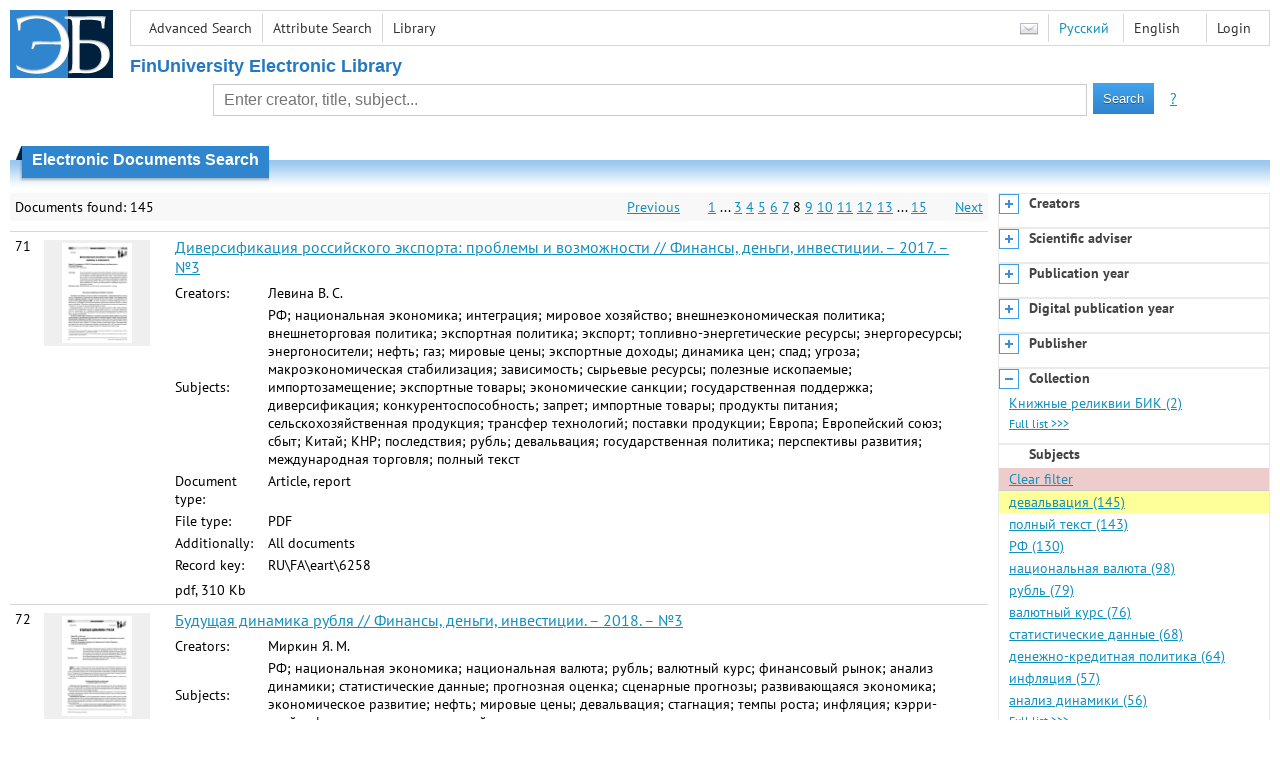

--- FILE ---
content_type: text/html; charset=utf-8
request_url: http://elib.fa.ru/en/search/result?q=&f=subject%3A%D0%B4%D0%B5%D0%B2%D0%B0%D0%BB%D1%8C%D0%B2%D0%B0%D1%86%D0%B8%D1%8F&c=4&p=8
body_size: 12184
content:

<!DOCTYPE html>
<html>
<head>
  <meta charset="utf-8" />
  <meta name="viewport" content="width=device-width">
  <title>Financial University - Electronic Documents Search</title>
  <link rel="shortcut icon" href="/favicon.ico" type="image/x-icon" />
  <link href="/content/styles/elib.css" rel="stylesheet" type="text/css" />
  <link href="/content/styles/tables.css" rel="stylesheet" type="text/css" />
  <link href="/content/styles/buttons.css" rel="stylesheet" type="text/css" />
  <link href="/content/styles/favorite.css" rel="stylesheet" type="text/css" />
  <link href="/content/styles/new-css.css" rel="stylesheet" type="text/css" />
  <link href="/content/styles/jquery-ui-1.10.3.custom.css" rel="stylesheet" type="text/css" />
  <script src="/content/scripts/jquery-1.11.1.min.js" type="text/javascript"></script>
  <script src="/content/scripts/jquery-ui-1.10.3.custom.min.js" type="text/javascript"></script>
  <script src="/content/scripts/utils.js" type="text/javascript"></script>
  <script src="/content/scripts/favorite.res.en.js" type="text/javascript"></script>
  <script src="/content/scripts/favorite.js" type="text/javascript"></script>
  <script src="/content/scripts/new-script.js" type="text/javascript"></script>
  
  <link href="/content/styles/search.css" rel="stylesheet" type="text/css" />
  <script src="/content/scripts/search.js" type="text/javascript"></script>

  <link href="/file/custom.css" rel="stylesheet" type="text/css" />
  
  <script type="text/javascript">
    function showHideLoginMenu(e) {
      $('ul', $(event.target).parent().parent()).toggle();
    }
  </script>
</head>
<body onload="fixFooterSizeProblem(0)" onresize="fixFooterSizeProblem(0)">
    <div id="body2" class="body2_n">
    <div id="topBlock">
      &nbsp;
    </div>
    <div class="new-header">
      <a href="/en" class="logo">
        <img alt="Logo" src="/file/logo-min-en.png" class="logo" />
      </a>
      <button class="new-nav-btn">
        <svg xmlns="http://www.w3.org/2000/svg" xmlns:xlink="http://www.w3.org/1999/xlink"
             class="header__nav-btn-img" width="24" height="24" viewBox="0 0 24 24">
          <title>Меню</title>
          <rect x="4" y="6" width="15" height="2"></rect>
          <rect x="4" y="11" width="15" height="2"></rect>
          <rect x="4" y="16" width="15" height="2"></rect>
        </svg>
      </button>
      <div id="topMenu">
        

<ul class="topMainLinksMenu">

    <li class="menuFirstItem"><a href="/en/search/advanced">Advanced Search</a></li>
    <li class="menuItem"><a href="/en/search/advanced2">Attribute Search</a></li>
    <li class="menuLastItem"><a href="http://www.library.fa.ru/" target="_blank">Library</a></li>
</ul>



<ul class="topLoginLinksMenu">

    <li class="menuFirstItem"><a href="/en/account/login?returnUrl=http%3a%2f%2felib.fa.ru%2fen%2fsearch%2fresult%3fq%3d%26f%3dsubject%3a%d0%b4%d0%b5%d0%b2%d0%b0%d0%bb%d1%8c%d0%b2%d0%b0%d1%86%d0%b8%d1%8f%26c%3d4%26p%3d8">Login</a></li>
</ul>
        <ul class="langMenu">
  <li class="menuFirstItem"><a href="/en/main/sendmessage">
    <img alt="Contacts" src="/content/images/main/mail.png" /></a></li>
      <li class="menuItem">
        <span><a href="/search/result?q=&amp;f=subject%3a%d0%b4%d0%b5%d0%b2%d0%b0%d0%bb%d1%8c%d0%b2%d0%b0%d1%86%d0%b8%d1%8f&amp;c=4">Русский</a></span>
    </li>
    <li class="menuLastItem">
        <span>English</span>
    </li>
</ul>

        <div class="clearFloat">
          &nbsp;
        </div>
      </div>
    </div>
      <table id="header1">
        <tr>
          <td class="header1Text" colspan="3">
              <h1>
                FinUniversity Electronic Library
              </h1>
          </td>
        </tr>
        <tr>
          <td class="header1Space2">
            <div>
            </div>
          </td>
          <td class="header1Search">
<div class="searchPanel">
    <form action="/en/search/result?q=&amp;c=1">
        <input type="hidden" name="lang" value="en" />
      <input type="hidden" name="c" value="1" />
      <table class="searchTable">
  <tr>
    <td class="searchCellLeft_1">
      &nbsp;
    </td>
    <td class="searchCellSpace_1">
      &nbsp;
    </td>
    <td class="searchCellCenter_1">
      <input id="searchText" name="q" type="text" value="" placeholder="Enter creator, title, subject..."/>
    </td>
    <td class="searchCellSpace_1">
      &nbsp;
    </td>
    <td class="searchCellRight_1">
      <table id="searchTableButtons">
        <tr>
          <td>
            <input class="button buttonSearch" type="submit" value="Search" />
          </td>
          <td class="searchHelpLink">
            <a href="/en/help/search">?</a>
          </td>
        </tr>
      </table>
    </td>
  </tr>
</table>

    </form>
</div>
          </td>
          <td class="header1Space2">
            <div>
            </div>
          </td>
        </tr>
          <tr>
            <td class="header1Text" colspan="3">
              <div></div>
            </td>
          </tr>
      </table>
        <table id="header2">
          <tr>
            <td class="header2_space"></td>
            <td class="header2_1"></td>
            <td class="header2_2">
                <h1>Electronic Documents Search</h1>
            </td>
            <td class="header2_3"></td>
            <td class="header2_4"></td>
            <td class="header2_space"></td>
          </tr>
        </table>
    <div id="mainContent">
        <table class="columnsTable">
    <tr>
      <td class="leftColumn">
        <table class="searchInfo">
  <tr>
    <td class="res">
      Documents found: 145
    </td>
    <td class="space"></td>
    <td class="nav">
          <a href="/en/search/result?q=&amp;f=subject%3a%d0%b4%d0%b5%d0%b2%d0%b0%d0%bb%d1%8c%d0%b2%d0%b0%d1%86%d0%b8%d1%8f&amp;c=4&amp;p=7">Previous</a>
          <span>&nbsp; &nbsp; &nbsp;</span>
          <a href="/en/search/result?q=&amp;f=subject%3a%d0%b4%d0%b5%d0%b2%d0%b0%d0%bb%d1%8c%d0%b2%d0%b0%d1%86%d0%b8%d1%8f&amp;c=4">1</a>
            <span>...</span>
            <a href="/en/search/result?q=&amp;f=subject%3a%d0%b4%d0%b5%d0%b2%d0%b0%d0%bb%d1%8c%d0%b2%d0%b0%d1%86%d0%b8%d1%8f&amp;c=4&amp;p=3">3</a>
            <a href="/en/search/result?q=&amp;f=subject%3a%d0%b4%d0%b5%d0%b2%d0%b0%d0%bb%d1%8c%d0%b2%d0%b0%d1%86%d0%b8%d1%8f&amp;c=4&amp;p=4">4</a>
            <a href="/en/search/result?q=&amp;f=subject%3a%d0%b4%d0%b5%d0%b2%d0%b0%d0%bb%d1%8c%d0%b2%d0%b0%d1%86%d0%b8%d1%8f&amp;c=4&amp;p=5">5</a>
            <a href="/en/search/result?q=&amp;f=subject%3a%d0%b4%d0%b5%d0%b2%d0%b0%d0%bb%d1%8c%d0%b2%d0%b0%d1%86%d0%b8%d1%8f&amp;c=4&amp;p=6">6</a>
            <a href="/en/search/result?q=&amp;f=subject%3a%d0%b4%d0%b5%d0%b2%d0%b0%d0%bb%d1%8c%d0%b2%d0%b0%d1%86%d0%b8%d1%8f&amp;c=4&amp;p=7">7</a>
            <span>8</span>
            <a href="/en/search/result?q=&amp;f=subject%3a%d0%b4%d0%b5%d0%b2%d0%b0%d0%bb%d1%8c%d0%b2%d0%b0%d1%86%d0%b8%d1%8f&amp;c=4&amp;p=9">9</a>
            <a href="/en/search/result?q=&amp;f=subject%3a%d0%b4%d0%b5%d0%b2%d0%b0%d0%bb%d1%8c%d0%b2%d0%b0%d1%86%d0%b8%d1%8f&amp;c=4&amp;p=10">10</a>
            <a href="/en/search/result?q=&amp;f=subject%3a%d0%b4%d0%b5%d0%b2%d0%b0%d0%bb%d1%8c%d0%b2%d0%b0%d1%86%d0%b8%d1%8f&amp;c=4&amp;p=11">11</a>
            <a href="/en/search/result?q=&amp;f=subject%3a%d0%b4%d0%b5%d0%b2%d0%b0%d0%bb%d1%8c%d0%b2%d0%b0%d1%86%d0%b8%d1%8f&amp;c=4&amp;p=12">12</a>
            <a href="/en/search/result?q=&amp;f=subject%3a%d0%b4%d0%b5%d0%b2%d0%b0%d0%bb%d1%8c%d0%b2%d0%b0%d1%86%d0%b8%d1%8f&amp;c=4&amp;p=13">13</a>
            <span>...</span>
          <a href="/en/search/result?q=&amp;f=subject%3a%d0%b4%d0%b5%d0%b2%d0%b0%d0%bb%d1%8c%d0%b2%d0%b0%d1%86%d0%b8%d1%8f&amp;c=4&amp;p=15">15</a>
          <span>&nbsp; &nbsp; &nbsp;</span>
          <a href="/en/search/result?q=&amp;f=subject%3a%d0%b4%d0%b5%d0%b2%d0%b0%d0%bb%d1%8c%d0%b2%d0%b0%d1%86%d0%b8%d1%8f&amp;c=4&amp;p=9">Next</a>
    </td>
  </tr>
</table>

                  <table class="searchResult">
<tr>
  <td>
    71
  </td>
  <td>
    <div class="previewPicture2">
      <a href="/art2017/bv1874.pdf/en/info" class="previewPictureSearchLink">
        <img alt="" src="/art2017/bv1874.pdf/picture?size=2" class="previewPicture2" /></a>
    </div>
  </td>
  <td>
    <div class="searchTitle">
      <a href="/art2017/bv1874.pdf/en/info"><span class="hl_none">Диверсификация российского экспорта: проблемы и возможности // Финансы, деньги, инвестиции. – 2017. – №3</span></a>
    </div>
      <table class="searchDetails">
          <tr>
            <th>Creators:
            </th>
            <td><span class="hl_none">Левина В. С.</span>
            </td>
          </tr>
          <tr>
            <th>Subjects:
            </th>
            <td><span class="hl_none">РФ; национальная экономика; интеграция; мировое хозяйство; внешнеэкономическая политика; внешнеторговая политика; экспортная политика; экспорт; топливно-энергетические ресурсы; энергоресурсы; энергоносители; нефть; газ; мировые цены; экспортные доходы; динамика цен; спад; угроза; макроэкономическая стабилизация; зависимость; сырьевые ресурсы; полезные ископаемые; импортозамещение; экспортные товары; экономические санкции; государственная поддержка; диверсификация; конкурентоспособность; запрет; импортные товары; продукты питания; сельскохозяйственная продукция; трансфер технологий; поставки продукции; Европа; Европейский союз; сбыт; Китай; КНР; последствия; рубль; девальвация; государственная политика; перспективы развития; международная торговля; полный текст</span>
            </td>
          </tr>
          <tr>
            <th>Document type:
            </th>
            <td><span class="hl_none">Article, report</span>
            </td>
          </tr>
          <tr>
            <th>File type:
            </th>
            <td><span class="hl_none">PDF</span>
            </td>
          </tr>
          <tr>
            <th>Additionally:
            </th>
            <td><span class="hl_none">All documents</span>
            </td>
          </tr>
          <tr>
            <th>Record key:
            </th>
            <td><span class="hl_none">RU\FA\eart\6258</span>
            </td>
          </tr>
      </table>
        <div class="searchLink">
      pdf, 310 Kb
    </div>
  </td>
  <td>
  </td>
</tr>
<tr>
  <td>
    72
  </td>
  <td>
    <div class="previewPicture2">
      <a href="/art2018/bv2044.pdf/en/info" class="previewPictureSearchLink">
        <img alt="" src="/art2018/bv2044.pdf/picture?size=2" class="previewPicture2" /></a>
    </div>
  </td>
  <td>
    <div class="searchTitle">
      <a href="/art2018/bv2044.pdf/en/info"><span class="hl_none">Будущая динамика рубля // Финансы, деньги, инвестиции. – 2018. – №3</span></a>
    </div>
      <table class="searchDetails">
          <tr>
            <th>Creators:
            </th>
            <td><span class="hl_none">Миркин Я. М.</span>
            </td>
          </tr>
          <tr>
            <th>Subjects:
            </th>
            <td><span class="hl_none">РФ; национальная экономика; национальная валюта; рубль; валютный курс; финансовый рынок; анализ динамики; статистические данные; прогнозная оценка; сценарные прогнозы; развивающаяся экономика; экономическое развитие; нефть; мировые цены; девальвация; стагнация; темпы роста; инфляция; кэрри-трейд; финансовые риски; полный текст</span>
            </td>
          </tr>
          <tr>
            <th>Document type:
            </th>
            <td><span class="hl_none">Article, report</span>
            </td>
          </tr>
          <tr>
            <th>File type:
            </th>
            <td><span class="hl_none">PDF</span>
            </td>
          </tr>
          <tr>
            <th>Additionally:
            </th>
            <td><span class="hl_none">All documents</span>
            </td>
          </tr>
          <tr>
            <th>Record key:
            </th>
            <td><span class="hl_none">RU\FA\eart\9701</span>
            </td>
          </tr>
      </table>
        <div class="searchLink">
      pdf, 403 Kb
    </div>
  </td>
  <td>
  </td>
</tr>
<tr>
  <td>
    73
  </td>
  <td>
    <div class="previewPicture2">
      <a href="/art2019/bv1518.pdf/en/info" class="previewPictureSearchLink">
        <img alt="" src="/art2019/bv1518.pdf/picture?size=2" class="previewPicture2" /></a>
    </div>
  </td>
  <td>
    <div class="searchTitle">
      <a href="/art2019/bv1518.pdf/en/info"><span class="hl_none">Денежно-кредитная политика Банка России в период финансовых кризисов 2008 и 2014 годов и банки развития // Вестник университета /Государственный университет управления. – 2019. – № 5.-С.175-181</span></a>
    </div>
      <table class="searchDetails">
          <tr>
            <th>Creators:
            </th>
            <td><span class="hl_none">Маклакова Т. Р.; Матвеевский С. С.</span>
            </td>
          </tr>
          <tr>
            <th>Subjects:
            </th>
            <td><span class="hl_none">РФ; банки; кредитно-финансовые учреждения; банковская система; банковская политика; Банк России; ЦБР; центральный банк; денежно-кредитная политика; 2008 г.; 2014 г.; кризис; финансовые кризисы; кредитно-финансовая система; валютная политика; рефинансирование; валютный курс; процентная ставка; инфляция; таргетирование; рубль; девальвация; банковское регулирование; экономическая политика; экономический рост; ценовая политика; стабилизационная политика; кредитная политика; кредитование; коммерческие банки; регрессионные модели; регрессия; модели; моделирование; линейные уравнения; эмпирические оценки; наименьших квадратов метод; показатели; индексы; индикаторы; финансовые инструменты; долгосрочный кредит; корреляционный анализ; регрессионный анализ; коэффициенты; методы расчета; банки развития; Внешэкономбанк (ВЭБ); Азиатский банк развития (АБР); статистические данные; полный текст</span>
            </td>
          </tr>
          <tr>
            <th>Document type:
            </th>
            <td><span class="hl_none">Article, report</span>
            </td>
          </tr>
          <tr>
            <th>File type:
            </th>
            <td><span class="hl_none">PDF</span>
            </td>
          </tr>
          <tr>
            <th>Additionally:
            </th>
            <td><span class="hl_none">All documents</span>
            </td>
          </tr>
          <tr>
            <th>Record key:
            </th>
            <td><span class="hl_none">RU\FA\eart\13547</span>
            </td>
          </tr>
      </table>
        <div class="searchLink">
      pdf, 0.5 Mb
    </div>
  </td>
  <td>
  </td>
</tr>
<tr>
  <td>
    74
  </td>
  <td>
    <div class="previewPicture2">
      <a href="/art2019/bv1877.pdf/en/info" class="previewPictureSearchLink">
        <img alt="" src="/art2019/bv1877.pdf/picture?size=2" class="previewPicture2" /></a>
    </div>
  </td>
  <td>
    <div class="searchTitle">
      <a href="/art2019/bv1877.pdf/en/info"><span class="hl_none">Прогнозирование уровня инфляции при формировании региональных и муниципальных бюджетов // Экономика.Налоги.Право. – 2019. – №4</span></a>
    </div>
      <table class="searchDetails">
          <tr>
            <th>Creators:
            </th>
            <td><span class="hl_none">Колесов Р. В.; Тарасова А. Ю.; Козлов Г. Е.</span>
            </td>
          </tr>
          <tr>
            <th>Subjects:
            </th>
            <td><span class="hl_none">РФ; региональная экономика; прогнозирование; инфляция; региональный бюджет; муниципальная система; региональная политика; муниципальная политика; экономические исследования; методология исследования; уровень инфляции; государственная власть; местное самоуправление; оценочные исследования; оценочные показатели; прогностический анализ; комплексный анализ; комплексный подход; формальная логика; диалектическая логика; инфляционный доход; бюджетное регулирование; бюджетное планирование; дедукция; индукция; экономико-математические методы; экономико-математический анализ; матричные методы; матричный анализ; индекс потребительских цен; экономико-математические модели; бюджетные расходы; денежно-кредитная политика; национальная валюта; девальвация; экономические процессы; финансовый рынок; геополитика; 2020 г.; бюджетный процесс; &quot;аналитическая матрица&quot;; 2017 г.; 2018 г.; прогностические модели; потребительские цены; Банк России; центральный банк; ЦБР; исследования ФУ; межбюджетные отношения; бюджетная система; аналитические методы; Ярославский филиал; филиалы Финуниверситета; полный текст</span>
            </td>
          </tr>
          <tr>
            <th>Document type:
            </th>
            <td><span class="hl_none">Article, report</span>
            </td>
          </tr>
          <tr>
            <th>File type:
            </th>
            <td><span class="hl_none">PDF</span>
            </td>
          </tr>
          <tr>
            <th>Additionally:
            </th>
            <td><span class="hl_none">All documents</span>
            </td>
          </tr>
          <tr>
            <th>Record key:
            </th>
            <td><span class="hl_none">RU\FA\eart\13924</span>
            </td>
          </tr>
      </table>
        <div class="searchLink">
      pdf, 0.4 Mb
    </div>
  </td>
  <td>
  </td>
</tr>
<tr>
  <td>
    75
  </td>
  <td>
    <div class="previewPicture2">
      <a href="/art2015/bv3999.pdf/en/info" class="previewPictureSearchLink">
        <img alt="" src="/art2015/bv3999.pdf/picture?size=2" class="previewPicture2" /></a>
    </div>
  </td>
  <td>
    <div class="searchTitle">
      <a href="/art2015/bv3999.pdf/en/info"><span class="hl_none">Возможности роста в условиях валютных провалов в России и финансовых пузырей в мире // Вопросы экономики. – 2015. – №12</span></a>
    </div>
      <table class="searchDetails">
          <tr>
            <th>Creators:
            </th>
            <td><span class="hl_none">Ершов М. В.</span>
            </td>
          </tr>
          <tr>
            <th>Subjects:
            </th>
            <td><span class="hl_none">РФ; финансовый рынок; риски; финансовые риски; валютный рынок; валютная политика; ЦБР; центральный банк; денежно-кредитная политика; денежная масса; инфляция; процентная ставка; валютный курс; волатильность; национальная валюта; рубль; доллар; обесценение; статистические данные; мировые цены; нефть; динамика цен; стабилизационная политика; стабильность; экономическая политика; возможность; поддержка; экономический рост; финансовая система; финансовая стабилизация; плавающий валютный курс; девальвация; паритет покупательной силы; 2014 г.; 2015 г.; анализ динамики; промышленность; темпы роста; нестабильность; денежная база; антиинфляционная политика; финансовая политика; министерство финансов; бюджетный дефицит; фондовый рынок; спад; потери; цикличность; кризис; тенденции развития; глобализация; пузырь; экономические кризисы; финансовые кризисы; антикризисная политика; перспективы развития; полный текст</span>
            </td>
          </tr>
          <tr>
            <th>Document type:
            </th>
            <td><span class="hl_none">Article, report</span>
            </td>
          </tr>
          <tr>
            <th>File type:
            </th>
            <td><span class="hl_none">PDF</span>
            </td>
          </tr>
          <tr>
            <th>Additionally:
            </th>
            <td><span class="hl_none">All documents</span>
            </td>
          </tr>
          <tr>
            <th>Record key:
            </th>
            <td><span class="hl_none">RU\FA\eart\1401</span>
            </td>
          </tr>
      </table>
        <div class="searchLink">
      pdf, 1.8 Mb
    </div>
  </td>
  <td>
  </td>
</tr>
<tr>
  <td>
    76
  </td>
  <td>
    <div class="previewPicture2">
      <a href="/art2019/bv1968.pdf/en/info" class="previewPictureSearchLink">
        <img alt="" src="/art2019/bv1968.pdf/picture?size=2" class="previewPicture2" /></a>
    </div>
  </td>
  <td>
    <div class="searchTitle">
      <a href="/art2019/bv1968.pdf/en/info"><span class="hl_none">Роль цен на нефть в девальвации валютного курса: риски российского рубля и других валют [Электронный ресурс] // Проблемы анализа риска. – 2019. – № 4.-С.76-81</span></a>
    </div>
      <table class="searchDetails">
          <tr>
            <th>Creators:
            </th>
            <td><span class="hl_none">Диденко В. Ю.; Морозко Н. И.; Морозко Нат. И.</span>
            </td>
          </tr>
          <tr>
            <th>Subjects:
            </th>
            <td><span class="hl_none">РФ; валютные отношения; нефтедобывающие страны; денежно-кредитная политика; мировые цены; нефть; валютные риски; платежный баланс; девальвация; монетарные факторы; нефтегазовые доходы; валютный курс; денежная масса; национальная валюта; рубль; ценообразование; нефтяные компании; центральный банк; Банк России; валютный рынок; валютная политика; экспорт; импорт; полный текст</span>
            </td>
          </tr>
          <tr>
            <th>Document type:
            </th>
            <td><span class="hl_none">Article, report</span>
            </td>
          </tr>
          <tr>
            <th>File type:
            </th>
            <td><span class="hl_none">PDF</span>
            </td>
          </tr>
          <tr>
            <th>Additionally:
            </th>
            <td><span class="hl_none">All documents</span>
            </td>
          </tr>
          <tr>
            <th>Record key:
            </th>
            <td><span class="hl_none">RU\FA\eart\14109</span>
            </td>
          </tr>
      </table>
        <div class="searchLink">
      pdf, 146 Kb
    </div>
  </td>
  <td>
  </td>
</tr>
<tr>
  <td>
    77
  </td>
  <td>
    <div class="previewPicture2">
      <a href="/art2019/bv2023.pdf/en/info" class="previewPictureSearchLink">
        <img alt="" src="/art2019/bv2023.pdf/picture?size=2" class="previewPicture2" /></a>
    </div>
  </td>
  <td>
    <div class="searchTitle">
      <a href="/art2019/bv2023.pdf/en/info"><span class="hl_none">Анализ реструктуризации проблемных активов и внешних долговых обязательств Международного Банка Азербайджана // Экономика: вчера, сегодня, завтра. – 2019. – № 6А.-С.319-329</span></a>
    </div>
      <table class="searchDetails">
          <tr>
            <th>Creators:
            </th>
            <td><span class="hl_none">Мехдиев Э. Т.; Мамедов М. А.; Самидов А. М.; Сафарли А. Х.</span>
            </td>
          </tr>
          <tr>
            <th>Subjects:
            </th>
            <td><span class="hl_none">СНГ; Азербайджан; мировая экономика; мировой опыт; банковская система; банковская политика; Международный Банк Азербайджана; международные банки; системообразующие банки; государственные банки; банковский капитал; проблема; кризис; дефолт; предпосылки; банкротство; активы; реструктуризация; антикризисная политика; дочерние банки; кредитный рейтинг; кредитно-финансовая система; государственная поддержка; министерство финансов; финансовое оздоровление; &quot;Аграркредит&quot;; долговые обязательства; задолженность; банковские риски; финансовый рынок; нестабильность; девальвация; национальная валюта; внешние долги; полный текст</span>
            </td>
          </tr>
          <tr>
            <th>Document type:
            </th>
            <td><span class="hl_none">Article, report</span>
            </td>
          </tr>
          <tr>
            <th>File type:
            </th>
            <td><span class="hl_none">PDF</span>
            </td>
          </tr>
          <tr>
            <th>Additionally:
            </th>
            <td><span class="hl_none">All documents</span>
            </td>
          </tr>
          <tr>
            <th>Record key:
            </th>
            <td><span class="hl_none">RU\FA\eart\14165</span>
            </td>
          </tr>
      </table>
        <div class="searchLink">
      pdf, 268 Kb
    </div>
  </td>
  <td>
  </td>
</tr>
<tr>
  <td>
    78
  </td>
  <td>
    <div class="previewPicture2">
      <a href="/art2019/bv2112.pdf/en/info" class="previewPictureSearchLink">
        <img alt="" src="/art2019/bv2112.pdf/picture?size=2" class="previewPicture2" /></a>
    </div>
  </td>
  <td>
    <div class="searchTitle">
      <a href="/art2019/bv2112.pdf/en/info"><span class="hl_none">Современные проблемы управления международными резервами в России // Экономические стратегии. – 2019. – № 5.-С.100-107</span></a>
    </div>
      <table class="searchDetails">
          <tr>
            <th>Creators:
            </th>
            <td><span class="hl_none">Танасова А. С.; Цховребов М. П.</span>
            </td>
          </tr>
          <tr>
            <th>Subjects:
            </th>
            <td><span class="hl_none">РФ; национальная экономика; международные финансовые отношения; центральный банк; ЦБ РФ; денежно-кредитная политика; международные валютные резервы; золотой запас; валютные резервы; суверенные фонды благосостояния; Фонд национального благосостояния; финансовая политика; министерство финансов; валютная политика; валютный рынок; валютный курс; ликвидность; волатильность; обменный куpс; влияние; экономический рост; темпы снижения; платежный баланс; инфляция; доходы на душу населения; ограничения; внешняя торговля; девальвация; национальная валюта; рубль; плавающий валютный курс; мировой финансовый рынок; факторный анализ; экономическая конъюнктура; финансовые активы; достаточность; внешние долги; бегство капиталов; отток капитала; международный рынок капитала; международное движение капитала; государственное регулирование; правовое регулирование; государственное управление; долговые обязательства; иностранная валюта; ценные бумаги; акции; диверсификация; резервный портфель; доходность; мировой опыт; Норвегия; вложения в ценные бумаги; США; финансовые риски; фондовый рынок; полный текст</span>
            </td>
          </tr>
          <tr>
            <th>Document type:
            </th>
            <td><span class="hl_none">Article, report</span>
            </td>
          </tr>
          <tr>
            <th>File type:
            </th>
            <td><span class="hl_none">PDF</span>
            </td>
          </tr>
          <tr>
            <th>Additionally:
            </th>
            <td><span class="hl_none">All documents</span>
            </td>
          </tr>
          <tr>
            <th>Record key:
            </th>
            <td><span class="hl_none">RU\FA\eart\14254</span>
            </td>
          </tr>
      </table>
        <div class="searchLink">
      pdf, 241 Kb
    </div>
  </td>
  <td>
  </td>
</tr>
<tr>
  <td>
    79
  </td>
  <td>
    <div class="previewPicture2">
      <a href="/art2019/bv2475.pdf/en/info" class="previewPictureSearchLink">
        <img alt="" src="/art2019/bv2475.pdf/picture?size=2" class="previewPicture2" /></a>
    </div>
  </td>
  <td>
    <div class="searchTitle">
      <a href="/art2019/bv2475.pdf/en/info"><span class="hl_none">Основные направления влияния мировых цен на российскую систему цен и финансов // Финансовый бизнес. – 2019. – №4</span></a>
    </div>
      <table class="searchDetails">
          <tr>
            <th>Creators:
            </th>
            <td><span class="hl_none">Слепов В. А.; Сахаров Д. М.; Саруханян Ю. А.</span>
            </td>
          </tr>
          <tr>
            <th>Subjects:
            </th>
            <td><span class="hl_none">РФ; мировая экономика; мировые цены; финансовая система; мировая торговля; глобализация; ценообразование; транснациональные корпорации; ТНК; интернет-торговля; мировой товарный рынок; динамика цен; влияние; национальная экономика; внутренние цены; финансовый рынок; факторный анализ; экономическая конъюнктура; спрос и предложение; экспортные цены; внешнеторговая политика; анализ динамики; фьючерсные сделки; 2014 г.; 2017 г.; биржевые цены; валютный курс; национальная валюта; девальвация; внутренний рынок; денежно-кредитная политика; процентная ставка; количественный анализ; полный текст</span>
            </td>
          </tr>
          <tr>
            <th>Document type:
            </th>
            <td><span class="hl_none">Article, report</span>
            </td>
          </tr>
          <tr>
            <th>File type:
            </th>
            <td><span class="hl_none">PDF</span>
            </td>
          </tr>
          <tr>
            <th>Additionally:
            </th>
            <td><span class="hl_none">All documents</span>
            </td>
          </tr>
          <tr>
            <th>Record key:
            </th>
            <td><span class="hl_none">RU\FA\eart\14614</span>
            </td>
          </tr>
      </table>
        <div class="searchLink">
      pdf, 185 Kb
    </div>
  </td>
  <td>
  </td>
</tr>
<tr>
  <td>
    80
  </td>
  <td>
    <div class="previewPicture2">
      <a href="/art2019/bv3323.pdf/en/info" class="previewPictureSearchLink">
        <img alt="" src="/art2019/bv3323.pdf/picture?size=2" class="previewPicture2" /></a>
    </div>
  </td>
  <td>
    <div class="searchTitle">
      <a href="/art2019/bv3323.pdf/en/info"><span class="hl_none">В ожидании роста инвестиций // Экономические стратегии. – 2019. – № 8.-С.16-23</span></a>
    </div>
      <table class="searchDetails">
          <tr>
            <th>Creators:
            </th>
            <td><span class="hl_none">Соколова Е. Ю.</span>
            </td>
          </tr>
          <tr>
            <th>Subjects:
            </th>
            <td><span class="hl_none">исследования ФУ; инвестиционные ресурсы; инвестиции; инвестиционная политика; инвестиционная привлекательность; экономический рост; экономическая безопасность; импортозамещающие производства; импортозамещение; экономические санкции; государственная поддержка; частные капиталовложения; устойчивое развитие; 2018 г.; статистические данные; ВВП; валовой внутренний продукт; инвестиционная активность; инвестиционный климат; промышленное производство; внутренний рынок; внутренний спрос; бюджетные расходы; графическая информация; стагнация; 2019 г.; экономические исследования; страны мира; 2008 г.; 2013 г.; волатильность; девальвация; финансовые риски; 1992 г.; темпы экономического роста; человеческий капитал; образование; здравоохранение; квалифицированные кадры; высокие технологии; рынок труда; предпринимательство; предприниматели; инвестиционные проекты; РФ; США; Германия; Китай; КНР; иностранные инвестиции; иностранные капиталовложения; государственная политика; экономическая политика; инвестиционный кредит; полный текст</span>
            </td>
          </tr>
          <tr>
            <th>Document type:
            </th>
            <td><span class="hl_none">Article, report</span>
            </td>
          </tr>
          <tr>
            <th>File type:
            </th>
            <td><span class="hl_none">PDF</span>
            </td>
          </tr>
          <tr>
            <th>Additionally:
            </th>
            <td><span class="hl_none">All documents</span>
            </td>
          </tr>
          <tr>
            <th>Record key:
            </th>
            <td><span class="hl_none">RU\FA\eart\15639</span>
            </td>
          </tr>
      </table>
        <div class="searchLink">
      pdf, 380 Kb
    </div>
  </td>
  <td>
  </td>
</tr>
          </table>
        <table class="searchInfo">
  <tr>
    <td class="res">
      Documents found: 145
    </td>
    <td class="space"></td>
    <td class="nav">
          <a href="/en/search/result?q=&amp;f=subject%3a%d0%b4%d0%b5%d0%b2%d0%b0%d0%bb%d1%8c%d0%b2%d0%b0%d1%86%d0%b8%d1%8f&amp;c=4&amp;p=7">Previous</a>
          <span>&nbsp; &nbsp; &nbsp;</span>
          <a href="/en/search/result?q=&amp;f=subject%3a%d0%b4%d0%b5%d0%b2%d0%b0%d0%bb%d1%8c%d0%b2%d0%b0%d1%86%d0%b8%d1%8f&amp;c=4">1</a>
            <span>...</span>
            <a href="/en/search/result?q=&amp;f=subject%3a%d0%b4%d0%b5%d0%b2%d0%b0%d0%bb%d1%8c%d0%b2%d0%b0%d1%86%d0%b8%d1%8f&amp;c=4&amp;p=3">3</a>
            <a href="/en/search/result?q=&amp;f=subject%3a%d0%b4%d0%b5%d0%b2%d0%b0%d0%bb%d1%8c%d0%b2%d0%b0%d1%86%d0%b8%d1%8f&amp;c=4&amp;p=4">4</a>
            <a href="/en/search/result?q=&amp;f=subject%3a%d0%b4%d0%b5%d0%b2%d0%b0%d0%bb%d1%8c%d0%b2%d0%b0%d1%86%d0%b8%d1%8f&amp;c=4&amp;p=5">5</a>
            <a href="/en/search/result?q=&amp;f=subject%3a%d0%b4%d0%b5%d0%b2%d0%b0%d0%bb%d1%8c%d0%b2%d0%b0%d1%86%d0%b8%d1%8f&amp;c=4&amp;p=6">6</a>
            <a href="/en/search/result?q=&amp;f=subject%3a%d0%b4%d0%b5%d0%b2%d0%b0%d0%bb%d1%8c%d0%b2%d0%b0%d1%86%d0%b8%d1%8f&amp;c=4&amp;p=7">7</a>
            <span>8</span>
            <a href="/en/search/result?q=&amp;f=subject%3a%d0%b4%d0%b5%d0%b2%d0%b0%d0%bb%d1%8c%d0%b2%d0%b0%d1%86%d0%b8%d1%8f&amp;c=4&amp;p=9">9</a>
            <a href="/en/search/result?q=&amp;f=subject%3a%d0%b4%d0%b5%d0%b2%d0%b0%d0%bb%d1%8c%d0%b2%d0%b0%d1%86%d0%b8%d1%8f&amp;c=4&amp;p=10">10</a>
            <a href="/en/search/result?q=&amp;f=subject%3a%d0%b4%d0%b5%d0%b2%d0%b0%d0%bb%d1%8c%d0%b2%d0%b0%d1%86%d0%b8%d1%8f&amp;c=4&amp;p=11">11</a>
            <a href="/en/search/result?q=&amp;f=subject%3a%d0%b4%d0%b5%d0%b2%d0%b0%d0%bb%d1%8c%d0%b2%d0%b0%d1%86%d0%b8%d1%8f&amp;c=4&amp;p=12">12</a>
            <a href="/en/search/result?q=&amp;f=subject%3a%d0%b4%d0%b5%d0%b2%d0%b0%d0%bb%d1%8c%d0%b2%d0%b0%d1%86%d0%b8%d1%8f&amp;c=4&amp;p=13">13</a>
            <span>...</span>
          <a href="/en/search/result?q=&amp;f=subject%3a%d0%b4%d0%b5%d0%b2%d0%b0%d0%bb%d1%8c%d0%b2%d0%b0%d1%86%d0%b8%d1%8f&amp;c=4&amp;p=15">15</a>
          <span>&nbsp; &nbsp; &nbsp;</span>
          <a href="/en/search/result?q=&amp;f=subject%3a%d0%b4%d0%b5%d0%b2%d0%b0%d0%bb%d1%8c%d0%b2%d0%b0%d1%86%d0%b8%d1%8f&amp;c=4&amp;p=9">Next</a>
    </td>
  </tr>
</table>
                <hr />
        <table>
          <tr>
            <td>
              <a href="http://www.yandex.ru/" target="_blank">
                <img alt="Yandex Logo" src="/content/images/yandex/yandex_logo.gif" />
              </a>
            </td>
            <td>
              Search was performed using the <a href="http://server.yandex.ru">Yandex.Server</a>
            </td>
          </tr>
        </table>
      </td>
        <td class="rightColumn">
          <div id="facet-container" class="facet-container">
            <div class="facet-group facet-collapsed" data-code="creator_1" data-default-visible="" data-url="/en/search/facet?q=&amp;f=subject%3a%d0%b4%d0%b5%d0%b2%d0%b0%d0%bb%d1%8c%d0%b2%d0%b0%d1%86%d0%b8%d1%8f&amp;code=creator_1" data-active="">
              <div class="facet-header">
                <div class="accordion-button accordion-button-expand">&nbsp;</div>
                <div class="facet-title">Creators</div>
              </div>
              <div class="facet-body">
              </div>
              <div class="facet-loading" style="display: none;">
                ...
              </div>
            </div>
            <div class="facet-group facet-collapsed" data-code="scientificAdviser" data-default-visible="" data-url="/en/search/facet?q=&amp;f=subject%3a%d0%b4%d0%b5%d0%b2%d0%b0%d0%bb%d1%8c%d0%b2%d0%b0%d1%86%d0%b8%d1%8f&amp;code=scientificAdviser" data-active="">
              <div class="facet-header">
                <div class="accordion-button accordion-button-expand">&nbsp;</div>
                <div class="facet-title">Scientific adviser</div>
              </div>
              <div class="facet-body">
              </div>
              <div class="facet-loading" style="display: none;">
                ...
              </div>
            </div>
            <div class="facet-group facet-collapsed" data-code="date" data-default-visible="" data-url="/en/search/facet?q=&amp;f=subject%3a%d0%b4%d0%b5%d0%b2%d0%b0%d0%bb%d1%8c%d0%b2%d0%b0%d1%86%d0%b8%d1%8f&amp;code=date" data-active="">
              <div class="facet-header">
                <div class="accordion-button accordion-button-expand">&nbsp;</div>
                <div class="facet-title">Publication year</div>
              </div>
              <div class="facet-body">
              </div>
              <div class="facet-loading" style="display: none;">
                ...
              </div>
            </div>
            <div class="facet-group facet-collapsed" data-code="date2" data-default-visible="" data-url="/en/search/facet?q=&amp;f=subject%3a%d0%b4%d0%b5%d0%b2%d0%b0%d0%bb%d1%8c%d0%b2%d0%b0%d1%86%d0%b8%d1%8f&amp;code=date2" data-active="">
              <div class="facet-header">
                <div class="accordion-button accordion-button-expand">&nbsp;</div>
                <div class="facet-title">Digital publication year</div>
              </div>
              <div class="facet-body">
              </div>
              <div class="facet-loading" style="display: none;">
                ...
              </div>
            </div>
            <div class="facet-group facet-collapsed" data-code="publisher" data-default-visible="" data-url="/en/search/facet?q=&amp;f=subject%3a%d0%b4%d0%b5%d0%b2%d0%b0%d0%bb%d1%8c%d0%b2%d0%b0%d1%86%d0%b8%d1%8f&amp;code=publisher" data-active="">
              <div class="facet-header">
                <div class="accordion-button accordion-button-expand">&nbsp;</div>
                <div class="facet-title">Publisher</div>
              </div>
              <div class="facet-body">
              </div>
              <div class="facet-loading" style="display: none;">
                ...
              </div>
            </div>
            <div class="facet-group facet-collapsed" data-code="collection" data-default-visible="1" data-url="/en/search/facet?q=&amp;f=subject%3a%d0%b4%d0%b5%d0%b2%d0%b0%d0%bb%d1%8c%d0%b2%d0%b0%d1%86%d0%b8%d1%8f&amp;code=collection" data-active="">
              <div class="facet-header">
                <div class="accordion-button accordion-button-expand">&nbsp;</div>
                <div class="facet-title">Collection</div>
              </div>
              <div class="facet-body">
              </div>
              <div class="facet-loading" style="display: none;">
                ...
              </div>
            </div>
            <div class="facet-group facet-collapsed facet-active" data-code="subject" data-default-visible="1" data-url="/en/search/facet?q=&amp;f=subject%3a%d0%b4%d0%b5%d0%b2%d0%b0%d0%bb%d1%8c%d0%b2%d0%b0%d1%86%d0%b8%d1%8f&amp;code=subject" data-active="1">
              <div class="facet-header">
                <div class="accordion-button accordion-button-expand">&nbsp;</div>
                <div class="facet-title">Subjects</div>
              </div>
              <div class="facet-body">
              </div>
              <div class="facet-loading" style="display: none;">
                ...
              </div>
            </div>
            <div class="facet-group facet-collapsed" data-code="documentType" data-default-visible="" data-url="/en/search/facet?q=&amp;f=subject%3a%d0%b4%d0%b5%d0%b2%d0%b0%d0%bb%d1%8c%d0%b2%d0%b0%d1%86%d0%b8%d1%8f&amp;code=documentType" data-active="">
              <div class="facet-header">
                <div class="accordion-button accordion-button-expand">&nbsp;</div>
                <div class="facet-title">Document type</div>
              </div>
              <div class="facet-body">
              </div>
              <div class="facet-loading" style="display: none;">
                ...
              </div>
            </div>
            <div class="facet-group facet-collapsed" data-code="language" data-default-visible="" data-url="/en/search/facet?q=&amp;f=subject%3a%d0%b4%d0%b5%d0%b2%d0%b0%d0%bb%d1%8c%d0%b2%d0%b0%d1%86%d0%b8%d1%8f&amp;code=language" data-active="">
              <div class="facet-header">
                <div class="accordion-button accordion-button-expand">&nbsp;</div>
                <div class="facet-title">Language</div>
              </div>
              <div class="facet-body">
              </div>
              <div class="facet-loading" style="display: none;">
                ...
              </div>
            </div>
            <div class="facet-group facet-collapsed" data-code="access" data-default-visible="" data-url="/en/search/facet?q=&amp;f=subject%3a%d0%b4%d0%b5%d0%b2%d0%b0%d0%bb%d1%8c%d0%b2%d0%b0%d1%86%d0%b8%d1%8f&amp;code=access" data-active="">
              <div class="facet-header">
                <div class="accordion-button accordion-button-expand">&nbsp;</div>
                <div class="facet-title">Access</div>
              </div>
              <div class="facet-body">
              </div>
              <div class="facet-loading" style="display: none;">
                ...
              </div>
            </div>
            <div class="facet-group facet-collapsed" data-code="levelOfEducation" data-default-visible="" data-url="/en/search/facet?q=&amp;f=subject%3a%d0%b4%d0%b5%d0%b2%d0%b0%d0%bb%d1%8c%d0%b2%d0%b0%d1%86%d0%b8%d1%8f&amp;code=levelOfEducation" data-active="">
              <div class="facet-header">
                <div class="accordion-button accordion-button-expand">&nbsp;</div>
                <div class="facet-title">Level of education</div>
              </div>
              <div class="facet-body">
              </div>
              <div class="facet-loading" style="display: none;">
                ...
              </div>
            </div>
            <div class="facet-group facet-collapsed" data-code="specialityCodeFGOS" data-default-visible="" data-url="/en/search/facet?q=&amp;f=subject%3a%d0%b4%d0%b5%d0%b2%d0%b0%d0%bb%d1%8c%d0%b2%d0%b0%d1%86%d0%b8%d1%8f&amp;code=specialityCodeFGOS" data-active="">
              <div class="facet-header">
                <div class="accordion-button accordion-button-expand">&nbsp;</div>
                <div class="facet-title">Speciality code (FGOS)</div>
              </div>
              <div class="facet-body">
              </div>
              <div class="facet-loading" style="display: none;">
                ...
              </div>
            </div>
            <div class="facet-group facet-collapsed" data-code="specialityCodeOKSO" data-default-visible="" data-url="/en/search/facet?q=&amp;f=subject%3a%d0%b4%d0%b5%d0%b2%d0%b0%d0%bb%d1%8c%d0%b2%d0%b0%d1%86%d0%b8%d1%8f&amp;code=specialityCodeOKSO" data-active="">
              <div class="facet-header">
                <div class="accordion-button accordion-button-expand">&nbsp;</div>
                <div class="facet-title">Speciality code (OKSO)</div>
              </div>
              <div class="facet-body">
              </div>
              <div class="facet-loading" style="display: none;">
                ...
              </div>
            </div>
            <div class="facet-group facet-collapsed" data-code="specialityCodeOKSVNK" data-default-visible="" data-url="/en/search/facet?q=&amp;f=subject%3a%d0%b4%d0%b5%d0%b2%d0%b0%d0%bb%d1%8c%d0%b2%d0%b0%d1%86%d0%b8%d1%8f&amp;code=specialityCodeOKSVNK" data-active="">
              <div class="facet-header">
                <div class="accordion-button accordion-button-expand">&nbsp;</div>
                <div class="facet-title">Speciality code (OKSVNK)</div>
              </div>
              <div class="facet-body">
              </div>
              <div class="facet-loading" style="display: none;">
                ...
              </div>
            </div>
            <div class="facet-group facet-collapsed" data-code="educationCodeFGOS" data-default-visible="" data-url="/en/search/facet?q=&amp;f=subject%3a%d0%b4%d0%b5%d0%b2%d0%b0%d0%bb%d1%8c%d0%b2%d0%b0%d1%86%d0%b8%d1%8f&amp;code=educationCodeFGOS" data-active="">
              <div class="facet-header">
                <div class="accordion-button accordion-button-expand">&nbsp;</div>
                <div class="facet-title">Speciality group (FGOS)</div>
              </div>
              <div class="facet-body">
              </div>
              <div class="facet-loading" style="display: none;">
                ...
              </div>
            </div>
            <div class="facet-group facet-collapsed" data-code="educationCodeOKSO" data-default-visible="" data-url="/en/search/facet?q=&amp;f=subject%3a%d0%b4%d0%b5%d0%b2%d0%b0%d0%bb%d1%8c%d0%b2%d0%b0%d1%86%d0%b8%d1%8f&amp;code=educationCodeOKSO" data-active="">
              <div class="facet-header">
                <div class="accordion-button accordion-button-expand">&nbsp;</div>
                <div class="facet-title">Speciality group (OKSO)</div>
              </div>
              <div class="facet-body">
              </div>
              <div class="facet-loading" style="display: none;">
                ...
              </div>
            </div>
            <div class="facet-group facet-collapsed" data-code="educationCodeOKSVNK" data-default-visible="" data-url="/en/search/facet?q=&amp;f=subject%3a%d0%b4%d0%b5%d0%b2%d0%b0%d0%bb%d1%8c%d0%b2%d0%b0%d1%86%d0%b8%d1%8f&amp;code=educationCodeOKSVNK" data-active="">
              <div class="facet-header">
                <div class="accordion-button accordion-button-expand">&nbsp;</div>
                <div class="facet-title">Speciality group (OKSVNK)</div>
              </div>
              <div class="facet-body">
              </div>
              <div class="facet-loading" style="display: none;">
                ...
              </div>
            </div>
            <div class="facet-group facet-collapsed" data-code="topTitleSerial" data-default-visible="" data-url="/en/search/facet?q=&amp;f=subject%3a%d0%b4%d0%b5%d0%b2%d0%b0%d0%bb%d1%8c%d0%b2%d0%b0%d1%86%d0%b8%d1%8f&amp;code=topTitleSerial" data-active="">
              <div class="facet-header">
                <div class="accordion-button accordion-button-expand">&nbsp;</div>
                <div class="facet-title">Journal/newspaper</div>
              </div>
              <div class="facet-body">
              </div>
              <div class="facet-loading" style="display: none;">
                ...
              </div>
            </div>
          </div>
        </td>
    </tr>
  </table>

    </div>
  </div>
        <footer>
      <div id="footer">
        <table id="footerTable">
          <tr>
            <td class="footerSpace"></td>
            <td class="footerInfo">
              

<ul class="footerMenu">

    <li class="menuFirstItem"><a href="/en/search/advanced">Advanced Search</a></li>
    <li class="menuItem"><a href="/en/search/advanced2">Attribute Search</a></li>
    <li class="menuLastItem"><a href="http://www.library.fa.ru/" target="_blank">Library</a></li>
</ul>

              <ul class="footerMenu">
                <li class="menuFirstItem"><a href="/en/main/last">Last Arrivals</a></li>
                <li class="menuLastItem"><a href="/en/main/top">Most Popular Resources</a></li>
              </ul>
            </td>
            <td class="footerInfo">
              <p>
    &copy; <a href="http://www.fa.ru" target="_blank">Financial University</a>
</p>
<p>
    &copy; <a href="http://www.library.fa.ru" target="_blank">Financial Library Information Complex</a>
</p>
            </td>
            <td class="footerSpace"></td>
          </tr>
          <tr>
            <td class="footerSpace"></td>
            <td class="footerSpace2" colspan="2"></td>
            <td class="footerSpace"></td>
          </tr>
        </table>
      </div>
    </footer>
  <div class="new-mask"></div>
  
</body>
</html>


--- FILE ---
content_type: text/html; charset=utf-8
request_url: http://elib.fa.ru/en/search/facet?q=&f=subject%3a%d0%b4%d0%b5%d0%b2%d0%b0%d0%bb%d1%8c%d0%b2%d0%b0%d1%86%d0%b8%d1%8f&code=collection
body_size: 443
content:


  <div class="facet-body">
          <a class="" title="Книжные реликвии БИК" href="/en/search/result?q=&amp;f=subject%3a%d0%b4%d0%b5%d0%b2%d0%b0%d0%bb%d1%8c%d0%b2%d0%b0%d1%86%d0%b8%d1%8f%3bcollection%3a%d0%9a%d0%bd%d0%b8%d0%b6%d0%bd%d1%8b%d0%b5+%d1%80%d0%b5%d0%bb%d0%b8%d0%ba%d0%b2%d0%b8%d0%b8+%d0%91%d0%98%d0%9a&amp;c=5">Книжные реликвии БИК
        (2)</a>
    <a class="facet-link-full" href="/en/facets/Collection?f=subject%3a%d0%b4%d0%b5%d0%b2%d0%b0%d0%bb%d1%8c%d0%b2%d0%b0%d1%86%d0%b8%d1%8f&amp;sort=4">Full list
      &gt;&gt;&gt;</a>
  </div>



--- FILE ---
content_type: text/html; charset=utf-8
request_url: http://elib.fa.ru/en/search/facet?q=&f=subject%3a%d0%b4%d0%b5%d0%b2%d0%b0%d0%bb%d1%8c%d0%b2%d0%b0%d1%86%d0%b8%d1%8f&code=subject
body_size: 1036
content:


  <div class="facet-body">
      <a class="facet-link-clear" href="/en/search/result?q=&amp;c=5">Clear filter</a>
          <a class="active" title="девальвация" href="/en/search/result?q=&amp;f=subject%3a%d0%b4%d0%b5%d0%b2%d0%b0%d0%bb%d1%8c%d0%b2%d0%b0%d1%86%d0%b8%d1%8f&amp;c=5">девальвация
        (145)</a>
      <a class="" title="полный текст" href="/en/search/result?q=&amp;f=subject%3a%d0%bf%d0%be%d0%bb%d0%bd%d1%8b%d0%b9+%d1%82%d0%b5%d0%ba%d1%81%d1%82&amp;c=5">полный текст
        (143)</a>
      <a class="" title="РФ" href="/en/search/result?q=&amp;f=subject%3a%d0%a0%d0%a4&amp;c=5">РФ
        (130)</a>
      <a class="" title="национальная валюта" href="/en/search/result?q=&amp;f=subject%3a%d0%bd%d0%b0%d1%86%d0%b8%d0%be%d0%bd%d0%b0%d0%bb%d1%8c%d0%bd%d0%b0%d1%8f+%d0%b2%d0%b0%d0%bb%d1%8e%d1%82%d0%b0&amp;c=5">национальная валюта
        (98)</a>
      <a class="" title="рубль" href="/en/search/result?q=&amp;f=subject%3a%d1%80%d1%83%d0%b1%d0%bb%d1%8c&amp;c=5">рубль
        (79)</a>
      <a class="" title="валютный курс" href="/en/search/result?q=&amp;f=subject%3a%d0%b2%d0%b0%d0%bb%d1%8e%d1%82%d0%bd%d1%8b%d0%b9+%d0%ba%d1%83%d1%80%d1%81&amp;c=5">валютный курс
        (76)</a>
      <a class="" title="статистические данные" href="/en/search/result?q=&amp;f=subject%3a%d1%81%d1%82%d0%b0%d1%82%d0%b8%d1%81%d1%82%d0%b8%d1%87%d0%b5%d1%81%d0%ba%d0%b8%d0%b5+%d0%b4%d0%b0%d0%bd%d0%bd%d1%8b%d0%b5&amp;c=5">статистические данные
        (68)</a>
      <a class="" title="денежно-кредитная политика" href="/en/search/result?q=&amp;f=subject%3a%22%d0%b4%d0%b5%d0%bd%d0%b5%d0%b6%d0%bd%d0%be-%d0%ba%d1%80%d0%b5%d0%b4%d0%b8%d1%82%d0%bd%d0%b0%d1%8f+%d0%bf%d0%be%d0%bb%d0%b8%d1%82%d0%b8%d0%ba%d0%b0%22&amp;c=5">денежно-кредитная политика
        (64)</a>
      <a class="" title="инфляция" href="/en/search/result?q=&amp;f=subject%3a%d0%b8%d0%bd%d1%84%d0%bb%d1%8f%d1%86%d0%b8%d1%8f&amp;c=5">инфляция
        (57)</a>
      <a class="" title="анализ динамики" href="/en/search/result?q=&amp;f=subject%3a%d0%b0%d0%bd%d0%b0%d0%bb%d0%b8%d0%b7+%d0%b4%d0%b8%d0%bd%d0%b0%d0%bc%d0%b8%d0%ba%d0%b8&amp;c=5">анализ динамики
        (56)</a>
    <a class="facet-link-full" href="/en/facets/Subjects?f=subject%3a%d0%b4%d0%b5%d0%b2%d0%b0%d0%bb%d1%8c%d0%b2%d0%b0%d1%86%d0%b8%d1%8f&amp;sort=4">Full list
      &gt;&gt;&gt;</a>
  </div>

